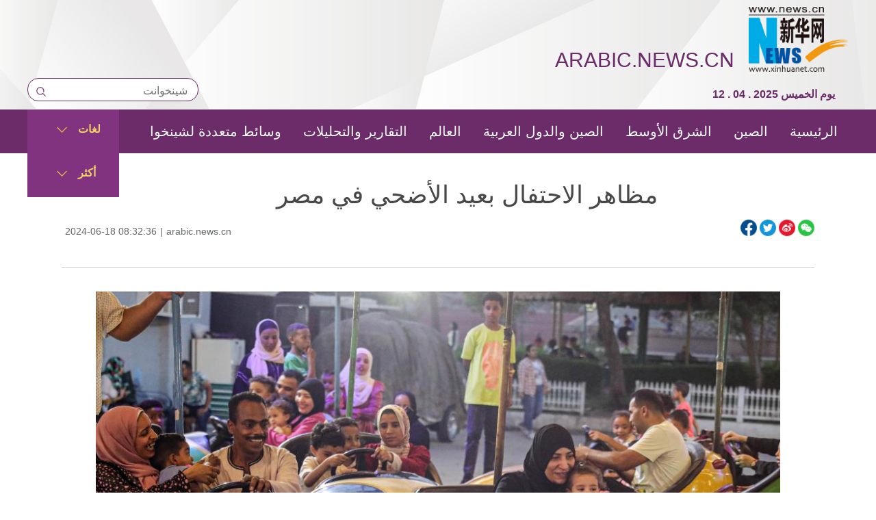

--- FILE ---
content_type: text/html; charset=utf-8
request_url: https://arabic.news.cn/20240618/8a00be2e37864cc4b26d5b3047993c04/c.html
body_size: 3439
content:
<!DOCTYPE html><html><head><meta name="source" content="新华网"> <meta name="publishdate" content="2024-06-18"> <meta name="contentid" content="202406188a00be2e37864cc4b26d5b3047993c04"> <meta name="subject" content=""> <meta name="catalogs" content="01002007079"> <meta name="author" content="145"> <meta name="publishedtype" content="1"> <meta name="filetype" content="0"> <meta name="pagetype" content="1"> <meta name="templateId" content="7c958689a7f14d05908a82bf34d52b56"> <meta charset="utf-8"> <meta http-equiv="X-UA-Compatible" content="IE=edge,chrome=1"> <meta name="renderer" content="webkit"> <meta content="width=device-width, initial-scale=1.0, minimum-scale=1.0, maximum-scale=1.0,user-scalable=no" name="viewport"> <meta name="renderer" content="webkit"> <meta content="telephone=no" name="format-detection"> <meta content="email=no" name="format-detection"> <meta name="msapplication-tap-highlight" content="no"> <div data="datasource:202406188a00be2e37864cc4b26d5b3047993c04" datatype="content"><meta name="keywords" content="ie"></div> <div><meta name="description" content="مظاهر الاحتفال بعيد الأضحي في مصر-"></div> <div><meta property="og:url"></div> <div><meta property="og:title" content="مظاهر الاحتفال بعيد الأضحي في مصر"></div> <div><meta property="og:description" content=""></div> <title>
            مظاهر الاحتفال بعيد الأضحي في مصر
        </title> <link rel="stylesheet" href="https://imgs.news.cn/global/public/css/common_nofont.css"> <link rel="stylesheet" href="https://imgs.news.cn/global/lib/swiper/swiper2.7.6/idangerous.swiper.css"> <link rel="stylesheet" type="text/css" href="https://arabic.news.cn/sj20210414/css/navfooter.css"> <link rel="stylesheet" type="text/css" href="https://arabic.news.cn/2018new/css/navmobile.css" media="screen and (min-width:0px) and (max-width: 767px)"> <link rel="stylesheet" href="https://arabic.news.cn/ej20210416/css/xl.css"> <script src="https://imgs.news.cn/global/lib/jq/jquery1.12.4/jquery1.12.4.min.js"></script> <script src="https://res.wx.qq.com/open/js/jweixin-1.6.0.js"></script> <script src="https://lib.news.cn/common/shareHttps.js"></script> <style>
        .mor-mk {
            width: 100%;
        }

        .mor-kw .bdsharebuttonbox {
            float: right;
        }

        .imglist ul li h4 a {
            font-size: 15px;
            line-height: 34px;
        }
    </style></head> <body><script src="https://arabic.news.cn/sj20210414/js/nav_top.js"></script> <div class="main clearfix"><h1 class="Btitle" data="datasource:202406188a00be2e37864cc4b26d5b3047993c04" datatype="content">مظاهر الاحتفال بعيد الأضحي في مصر</h1> <div class="wzzy" data="datasource:202406188a00be2e37864cc4b26d5b3047993c04" datatype="content"><div class="more-con"><div data="datasource:202406188a00be2e37864cc4b26d5b3047993c04" datatype="content" filterlabel="false"><div class="bshare-custom icon-medium"><div class="bsPromo bsPromo2"></div> <a title="分享到Facebook" href="javascript:void(0);" target="_blank" class="bshare-facebook"></a> <a title="分享到Twitter" href="javascript:void(0);" target="_blank" class="bshare-twitter"></a> <a title="分享到新浪微博" target="_blank" class="bshare-sinaminiblog"></a> <a title="分享到微信" class="bshare-weixin"><div class="fxd-wx-ewm"><img src="zxcode_202406188a00be2e37864cc4b26d5b3047993c04.jpg"></div></a></div></div></div> <i class="time">2024-06-18 08:32:36</i>|<i class="source">arabic.news.cn</i></div> <div class="clearfix"></div> <div id="detail" class="cont" data="datasource:202406188a00be2e37864cc4b26d5b3047993c04" datatype="content"><div id="detailContent"><p><img src="202406188a00be2e37864cc4b26d5b3047993c04_2024061860e23dde4c0a4091b20bae6ed858f6df.jpg" data-material-id="202406183057664" data-name="2024061860e23dde4c0a4091b20bae6ed858f6df.jpg"></p><p>القاهرة 17 يونيو 2024 (شينخوا) في الصورة الملتقطة يوم 17 يونيو 2024، أناس يستمتعون بوقتهم في متنزة ترفيهي خلال عطلة عيد الأضحي في العاصمة المصرية القاهرة.</p><p><img src="202406188a00be2e37864cc4b26d5b3047993c04_20240618632adfed829943098ebf5049140497c6.jpg" data-material-id="202406182681926" data-name="20240618632adfed829943098ebf5049140497c6.jpg"></p><p>القاهرة 17 يونيو 2024 (شينخوا) في الصورة الملتقطة يوم 17 يونيو 2024، أناس يستمتعون بوقتهم في متنزة ترفيهي خلال عطلة عيد الأضحي في العاصمة المصرية القاهرة.</p></div></div></div> <div class="otherbox"><div class="xggj"></div> <div class="jiuwrong domPC"><div class="jc-img"><img src="https://arabic.news.cn/2022/index/images/jc-logo.png" width="103" height="26"></div> <div class="jwron-text" style="display: none;"><div class="jc-close"><img src="https://arabic.news.cn/2022/index/images/jc-close.png" width="10" height="10"></div> <div class="clearfix"></div> <div class="jc-txt"><p>إذا أردت ان تتصل بنا لتقديم اقتراح أو تصحيح خطأ، ارسل</p> <p>البريد الإلكتروني إلي:
                        xinhuanet_arabic@news.cn
                    </p></div></div></div> <div class="clearfix"></div> <div class="imglist"><h3><span>الصور</span></h3> <ul data="datasource:339c0bbb9b8648d8b9a365e225495b30" datatype="ds" preview="ds_"><li><a href="../../20240616/aa4c1f64bcfb4dc9aa1a4fc7535b0bf0/c.html" target="_blank"><img src="../../20240616/aa4c1f64bcfb4dc9aa1a4fc7535b0bf0/20240616aa4c1f64bcfb4dc9aa1a4fc7535b0bf0_202406166f4257758d0341ed9dbe0a62b7f5c2ff.jpg"></a> <h4><a href="../../20240616/aa4c1f64bcfb4dc9aa1a4fc7535b0bf0/c.html" target="_blank">مناظر للحقول المدرجة في يوننان بجنوب غربي الصين</a></h4></li><li><a href="../../20240616/be4dd96984724d7fafe9f09e4132185e/c.html" target="_blank"><img src="../../20240616/be4dd96984724d7fafe9f09e4132185e/20240616be4dd96984724d7fafe9f09e4132185e_202406161cb63f7996214107abcd2f698456f425.jpg"></a> <h4><a href="../../20240616/be4dd96984724d7fafe9f09e4132185e/c.html" target="_blank"> حماية الموارد المائية في المناطق الوسطى من الصين</a></h4></li><li><a href="../../20240616/a9c81fa40d0340719f984f1b451c35a5/c.html" target="_blank"><img src="../../20240616/a9c81fa40d0340719f984f1b451c35a5/20240616a9c81fa40d0340719f984f1b451c35a5_20240616cdd5d16418d34a6681f0ec524fc1034f.jpg"></a> <h4><a href="../../20240616/a9c81fa40d0340719f984f1b451c35a5/c.html" target="_blank"> استعدادات عيد الأضحى في لبنان</a></h4></li><li><a href="../../20240614/4234ce9cd77f4438ac71503dfe65dd6e/c.html" target="_blank"><img src="../../20240614/4234ce9cd77f4438ac71503dfe65dd6e/202406144234ce9cd77f4438ac71503dfe65dd6e_202406149ab5d7bed9734f6cb16660a0a3315df7.jpg"></a> <h4><a href="../../20240614/4234ce9cd77f4438ac71503dfe65dd6e/c.html" target="_blank">مشاهد من الاستعداد لعيد الأضحى في مصر </a></h4></li><li><a href="../../20240614/438bb6751fea44ff9dcef4c46a451bec/c.html" target="_blank"><img src="../../20240614/438bb6751fea44ff9dcef4c46a451bec/20240614438bb6751fea44ff9dcef4c46a451bec_2024061495dcb4c88ef9404a9196c854d28fd5fe.jpg"></a> <h4><a href="../../20240614/438bb6751fea44ff9dcef4c46a451bec/c.html" target="_blank">ضربات لبنانية على هضبة الجولان المحتلة </a></h4></li><li><a href="../../20240613/7aafaa982385492396bc87179403115d/c.html" target="_blank"><img src="../../20240613/7aafaa982385492396bc87179403115d/6e9888aee122406da263d3594b8b87e3.jpg"></a> <h4><a href="../../20240613/7aafaa982385492396bc87179403115d/c.html" target="_blank">مناظر جوية خلابة لبحيرة تايبينغ في جنوب غربي الصين</a></h4></li><li><a href="../../20240613/7d162066183a4d01a33f321ab3a3a9f4/c.html" target="_blank"><img src="../../20240613/7d162066183a4d01a33f321ab3a3a9f4/6c815a4aab544560ab80cd30082fa749.jpg"></a> <h4><a href="../../20240613/7d162066183a4d01a33f321ab3a3a9f4/c.html" target="_blank">سوق الماشية في الجزائر</a></h4></li><li><a href="../../20240613/2aa9b6424400489a8c89b31dd36f618f/c.html" target="_blank"><img src="../../20240613/2aa9b6424400489a8c89b31dd36f618f/202406132aa9b6424400489a8c89b31dd36f618f_20240613549e5320a16a4cfa827f403c164a0550.jpg"></a> <h4><a href="../../20240613/2aa9b6424400489a8c89b31dd36f618f/c.html" target="_blank">الحياة اليومية في فصل الصيف في دمشق </a></h4></li></ul></div> <div class="clearfix"></div></div> <div data="datasource:202406188a00be2e37864cc4b26d5b3047993c04" datatype="content"><div id="wxpic" style="display:none;"><img src=""></div> <div id="wxtitle" style="display:none;">
                مظاهر الاحتفال بعيد الأضحي في مصر
            </div></div> <script>
        //微信分享图功能
        var wxfxPic = $.trim($("#wxpic").find("img").attr("src"));
        var wxfxTit = $.trim($(".Btitle").html());
        var detaiWxPic = $("#wxsharepic").attr("src");
        if (wxfxPic == "") {
            wxfxPic = 'https://lib.news.cn/common/sharelogo.jpg';
        } else {
            wxfxPic = window.location.href.replace("c.html", wxfxPic)
        }
        // console.log("wxfxPic",wxfxPic);

        wxConfig({
            title: wxfxTit,
            desc: '',
            link: window.location.href,
            imgUrl: wxfxPic
        });
    </script> <script src="https://arabic.news.cn/2018new/js/footer.js"></script> <script src="https://arabic.news.cn/sj20210414/js/search.js"></script> <script src="https://imgs.news.cn/2021detail/js/cb-video.js"></script> <script src="https://russian.news.cn/js/2022/pager.js"></script> <script type="text/javascript" src="https://arabic.news.cn/2022/index/js/juwrong.js"></script> <script>
        $(function () {
            var $vbox = $(".Videobox");
            var $vf = $(".topVideo");
            var $vfif = $vf.find('iframe')
            if ($vfif.length && $.trim($vfif.attr("src")) && $vfif.attr("src").match("vod")) {
                $vbox.css({ "width": "900px", "height": "506px", "display": "block", "margin": "0 auto" });
                //			$vf.css({"width":"650px","height":"488px","display":"block","margin":"0 auto"});
                $vfif.css({ "width": "900px", "height": "506px", "display": "block", "margin": "0 auto" });
            } else {
                $vf.hide();
            }
        })
        /* 分页调用 */
        parsePagingFun({
            preText: '<', //上一页
            nextText: '>', //下一页
            id: 'detailContent', //正文分页id
            num: 8 //显示页码数个数
        })
    </script> <script>
        $(function () {
            /* 分享 */
            var aFacebook = $(".bshare-facebook");
            var aTwitter = $(".bshare-twitter");
            var aWeibo = $(".bshare-sinaminiblog");
            var pageTitle = encodeURI($(".main .Btitle").html());
            var pageSrc = encodeURI(window.location.href);
            var shareTwitter = "https://twitter.com/intent/tweet?text=" + pageTitle + "&url=" + pageSrc;
            var shareFacebook = "https://www.facebook.com/sharer/sharer.php?u=" + pageSrc;
            var shareWeibo = "https://service.weibo.com/share/share.php?title=" + pageTitle + "&url=" + pageSrc;
            aFacebook.attr("href", shareFacebook);
            aTwitter.attr("href", shareTwitter);
            aWeibo.attr("href", shareWeibo);
        })
    </script><script src="//imgs.news.cn/webdig/xinhua_webdig.js" language="javascript" type="text/javascript" async></script></body></html>

--- FILE ---
content_type: text/css
request_url: https://arabic.news.cn/sj20210414/css/navfooter.css
body_size: 1531
content:
@charset "utf-8";
/* CSS Document */
/* Reset */
html, body, div, img, p, hr, pre, h1, h2, h3, h4, h5, h6, table, tr, td, th, tfoot, tbody, thead, form, fieldset, input, textarea, select, label, ul, ol, dl, li, dt, dd { margin: 0; padding: 0; border: 0; outline: none; list-style: none; font-weight: normal; }
body, html { height: 100%; width: 100%; font-size: 14px; line-height: 24px; font-family: Arial, sans-serif; }
body { color: #484848; position: relative; }
li { list-style-type: none; }
h3, h2 { text-align: right; direction: rtl; }
p { text-align: right; direction: rtl; }
a { text-decoration: none; outline: none; color: #484848; text-align: right; direction: rtl; }
a:hover { text-decoration: none; }
table { border-collapse: collapse; border-spacing: 0; margin: 0 auto; clear: both; }
img { border: 0; display: block; }
em { font-style: normal; }
hr { height: 0; clear: both; }
.none { display: none; }
.clear { clear: both; }
.clearfix:after { content: "."; display: block; height: 0; clear: both; visibility: hidden; }
* html .clearfix { zoom: 1; } /* IE6 */
*:first-child+html .clearfix { zoom: 1; } /* IE7 */
.fl { float: left; }
.fr { float: right; }
.abc { text-align: right; direction: rtl; }
.domPC { display: block; }
.domMobile { display: none; }
/* ===============================================================
Content
================================================================*/
.info { width: 100%; min-width: 1200px; }
.info-a { background: #fff; margin-bottom: 0px; }
.info-b { background: #ececec; padding-bottom: 50px; }
/* 头部 */
.header { width: 100%; min-width: 1200px; height: 160px; background: url('http://arabic.news.cn/2020new/images/header_bg.jpg') no-repeat; background-position: center top; background-size: 100% 100%; overflow: hidden; }
.header img { display: block; border: none; }
.header .main { width: 1200px; height: 160px; margin: 0 auto; overflow: hidden; }
.header .main .left { float: left; width: 360px; }
.header .main .img-link { margin-top: 10px; width: 250px; height: 90px; overflow: hidden; }
.header .main .right { position: relative; float: right; height: 100%; }
.header .main .logo-box { margin-top: 10px; overflow: hidden; }
.header .main .logo-box h3 { float: left; margin-top: 60px; line-height: 35px; height: 35px; font-size: 30px; color: #6b2c69; margin-right: 21px; }
.header .main .img-box { float: right; width: 146px; height: 95px; }
.header .main .img-box img { width: 100%; height: 100%; }
.header .main .time { color: #6b2c69; font-weight: bold; font-size: 16px; position: absolute; right: 20px; bottom: 10px; }
/*搜索*/
.searchbox { width: 248px; height: 32px; border: 1px solid #6b2c69; border-radius: 16px; background: #fff; margin-top: 14px; }
.search_btn { width: 14px; height: 14px; float: left; margin: 9px 0 0 12px; }
.search_text { width: 200px; height: 32px; float: right; margin-right: 15px; border: 0px; overflow: hidden; }
.textsearch { width: 100%; height: 35px; line-height: 35px; text-align: right; direction: rtl; font-size: 16px; }
.video0225 { width: 858px; height: 484px; }
/* 导航 */
.fix-div { margin: 0 auto; position: fixed; width: 100%; top: 0; left: 0; right: 0; z-index: 99; }
.navigation { width: 100%; min-width: 1200px; height: 64px; background: #6b2c69; margin-bottom: 30px; }
.navigation .nav-box { width: 1200px; height: 64px; margin: 0 auto; }
.navigation .nav-box ul { list-style: none; width: 1200px; height: auto; margin: 0 auto; line-height: 64px; }
.navigation ul li { float: right; font-size: 20px; line-height: 64px; height: 64px; display: inline-block; color: #FFF; padding: 0 16px; }
.navigation ul li a { color: #FFF; display: block; line-height: 58px; height: 58px; margin-top: 3px; }
.navigation ul li a:hover { color: #f0d265; border-bottom: 3px solid #f0d265; }
.navigation .navmore { width: 135px; position: relative; padding: 0!important; float: left!important; }
.navigation .navmore span { float: left; width: auto; height: 64px; vertical-align: middle; padding: 0 8px; color: #f0d265; }
.navigation .navmore span:first-child { margin-left: 35px; }
.navigation .navmore span img { margin-top: 25px; }
.navigation .navmore a { display: block; padding: 0; font-weight: 700; text-decoration: none; color: #fff; zoom: 1; padding: 0px 13px 0 13px; font-size: 16px; }
.navigation .navmore a:hover, .bor a.hov { color: #f0d265; }
.navigation .navmore ul { display: none; position: absolute; width: 168px; height: 300px; left: 0; top: 64px; margin: 0; padding: 0; list-style: none; z-index: 100; }
.navigation .navmore ul li { width: 134px; height: 36px; line-height: 36px; float: left; border-top: 1px solid #fff; background: #846090; text-align: left; padding: 0; border-bottom: 0px; text-align: right; direction: rtl; }
.navigation .navmore:hover ul { display: block; }
.navigation .navmore ul li a:hover { background: #9b7ea4; }
.navigation .navmore ul li a { display: block; height: 36px; line-height: 36px; color: #fff; font-weight: normal; margin-top: 0; border-bottom: 0px!important; }
.navigation .navmore .clickbox { width: 134px; height: 64px; margin-top: 0; margin-left: 0px; padding: 0; background: #823380; }
.navigation .navmore .clickbox:hover { background: #994196; text-decoration: none; color: #f0d265; border-bottom: 0px; }
/*footer*/
.footer { width: 100%; height: 40px; line-height: 40px; font-size: 16px; text-align: center; min-width: 1070px; background: #424242; margin-top: 50px; }
.footer p { color: #fff; margin: 0 auto; text-align: center; direction: ltr; }
@media screen and (min-width:0px) and (max-width: 767px) { 
.header { min-width: auto; }
}

--- FILE ---
content_type: text/css
request_url: https://arabic.news.cn/ej20210416/css/xl.css
body_size: 2357
content:
@charset "utf-8";

/* CSS Document */
body,
html {
	height: 100%;
	width: 100%;
	font-size: 14px;
	line-height: 24px;
	font-family: Arial, sans-serif;
	background: #fff;
}

input {
	outline: none
}

.fl {
	float: left;
}

.fr {
	float: right;
}

a:hover {
	color: #00b1eb;
}

.domPC {
	display: block;
}

.domMobile {
	display: none;
}

.hide {
	display: none;
}

.con_box {
	width: 1000px;
	height: auto;
	overflow: hidden;
	margin: 0 auto;
}

.line_box {
	width: 100%;
	height: auto;
	overflow: hidden;
}

.abc {
	text-align: right;
	direction: rtl;
}

/*Explore*/
.main {
	width: 1100px;
	margin: 0 auto;
}

.main-left {
	width: 650px;
	float: left;
}

.wzzy {
	font-size: 14px;
	color: #636767;
	line-height: 34px;
	padding: 15px 0;
}

.wzzy i {
	padding: 0 5px;
	font-style: normal;
}

.Btitle {
	font-size: 36px;
	line-height: 42px;
	font-weight: normal;
	text-align: center;
	direction: rtl;
	margin-top: 40px;
}

.cont {
	border-top: 1px solid #ccc;
	padding: 20px 0 10px 0;
	margin-top: 20px;
	font-family: Arial, sans-serif;
}

.cont p {
	font-family: Arial, sans-serif;
	line-height: 26px;
	color: #404040;
	margin: 15px auto 0 auto;
	font-weight: normal;
	width: 1000px;
	text-align: right;
	direction: rtl;
	font-size: 20px;
}

.cont p a {
	font-family: Arial, sans-serif;
}

.cont img {
	max-width: 1000px;
	height: auto;
	display: block;
	margin: 8px auto;
}

.main-right {
	width: 320px;
	float: right;
}

.lmt {
	font-size: 24px;
	color: #05b3fc;
	padding: 10px 0;
	font-family: Arial, sans-serif;
}

.lmt a {
	color: #05b3fc;
	font-family: Arial, sans-serif;
}

.imgbox {
	margin-top: 30px;
}

.imgbox .lmt {
	background: #4abcf7;
	color: #fff;
	padding-left: 15px;
}

.imgbox .lmt a {
	color: #fff;
}

.imgbox ul {
	margin-top: 16px;
	overflow: hidden;
}

.imgbox li {
	width: 240px;
	float: left;
}

.imgbox li+li {
	margin-left: 13px;
}

.imgbox li p {
	font-size: 16px;
	padding-top: 10px;
	line-height: 18px;
	font-weight: normal;
	color: #484848;
}

.imgbox li p a {
	color: #484848;
}

.imgbox li img {
	width: 240px;
	height: 137px;
	display: block;
}

.dask {
	position: relative;
}

.dask .picleft {
	position: absolute;
	left: -85px;
	top: 40%;
	width: 85px;
	height: 85px;
	background: url(http://www.xinhuanet.com/xilan/img0618/picArrow.png) -85px 0 no-repeat;
	display: none;
}

.dask .picright {
	position: absolute;
	right: -85px;
	top: 40%;
	width: 85px;
	height: 85px;
	background: url(http://www.xinhuanet.com/xilan/img0618/picArrow.png) 0 0 no-repeat;
	display: none;
}

.textbox li {
	padding: 5px 0 10px;
	overflow: hidden;
	color: #484848;
	font-family: Arial, sans-serif;
}

.textbox li a {
	color: #484848;
	font-family: Arial, sans-serif;
}

.textbox li i {
	font-style: normal;
	color: #05b3fc;
	font-family: Arial, sans-serif;
	padding-right: 5px;
}

.topVideo {
	position: relative;
}

.topVideo-fixed {
	position: fixed;
	bottom: 50%;
	right: 50%;
	width: 320px !important;
	height: 200px !important;
	/* height: 201px; */
	margin-right: -510px !important;
	z-index: 99;
	background: #333333;
	padding: 5px;
	margin-bottom: -406px;
}

.topVideo-fixed iframe {
	width: 320px !important;
	height: 200px !important;
	margin: 0px !important;
	z-index: 9;
	position: absolute;
}

.topVideo-tit {
	display: none;
}

.topVideo-fixed .topVideo-tit {
	width: 312px;
	height: 32px;
	padding-left: 18px;
	background: #333;
	cursor: pointer;
	display: block;
	line-height: 34px;
	color: #fff;
	font-size: 14px;
	position: absolute;
	left: 0;
	top: 0px;
	z-index: 8;
}

.topVideo-tit-cont {
	display: inline-block;
	float: left;
	width: 220px;
	height: 32px;
	white-space: nowrap;
	overflow: hidden;
	text-overflow: ellipsis;
}

.topVideo-closeBtn {
	display: inline-block;
	float: right;
	padding-right: 11px;
	cursor: pointer;
	color: #b2b2b2;
}

.backtotop {
	display: none;
	position: fixed;
	right: 50%;
	bottom: 50%;
	z-index: 10;
	width: 50px;
	height: 40px;
	border: 1px solid #c5c5c5;
	-webkit-border-radius: 3px;
	-moz-border-radius: 3px;
	border-radius: 3px;
	background-color: #f6f6f6;
	overflow: hidden;
	cursor: pointer;
	margin-right: -564px !important;
	margin-bottom: -407px;
}

.backtotop:after {
	content: "";
	display: block;
	width: 0;
	margin: 8px auto 0;
	border-left: 6px solid #f6f6f6;
	border-right: 6px solid #f6f6f6;
	border-top: 8px solid #f6f6f6;
	border-bottom: 8px solid #007bff;
}

#div_currpage {
	margin-top: 20px;
	direction: rtl;
}

#div_currpage span {
	display: inline-block;
	width: 26px;
	height: 26px;
	font-size: 12px;
	font-weight: 600;
	color: #FFF;
	text-align: center;
	line-height: 26px;
	background-color: #348CEC;
}

#div_currpage a {
	display: inline-block;
	padding: 0 10px;
	height: 26px;
	font-size: 12px;
	color: #818181;
	text-align: center;
	line-height: 26px;
	background-color: #F1F3F5;
	transition: all .4s;
	-moz-transition: all .4s;
	/* Firefox 4 */
	-webkit-transition: all .4s;
	/* Safari Ã¥â€™Å’ Chrome */
	-o-transition: all .4s;
	/* Opera */
}

#div_currpage a:hover {
	color: #FFF;
	background-color: #348CEC;
}

.bdshare-button-style1-24 {
	width: 160px;
	float: right;
}

.xhapp {
	width: 145px;
	float: right;
}

.jiuwrong {
	float: left;
	width: 103px;
	height: 26px;
	position: relative;
	margin: 15px 0 15px 30px;
}

.jwron-text {
	width: 300px;
	height: 101px;
	position: absolute;
	top: 27px;
	left: 0;
	display: none;
	background: url(http://www.newsimg.cn/french/wrong20170426/img/fc-text.png) no-repeat;
	background-size: 100% 100%;
}

.jc-img {
	cursor: pointer;
}

.jc-close {
	float: right;
	width: 10px;
	height: 10px;
	cursor: pointer;
	margin: 10px;
}

.jc-txt p {
	font-size: 14px;
	color: #333;
	padding: 0 10px 0 10px;
	line-height: 32px;
	margin: 0;
	white-space: nowrap;
}

.jc-txt p a {
	color: #333;
	text-decoration: none;
}

.otherbox {
	width: 1100px;
	margin: 0 auto;
}

.xggj {
	width: 100%;
}

.xggj h3 {
	text-align: right;
	direction: rtl;
	line-height: 30px;
	font-size: 30px;
	color: #8434a2;
}

.xggj ul li {
	line-height: 40px;
	font-size: 24px;
	text-align: right;
	direction: rtl;
}

.imglist h3 {
	text-align: right;
	direction: rtl;
	line-height: 30px;
	font-size: 30px;
	color: #8434a2;
	background: url(http://arabic.news.cn/2018new/images/xlline.png) right repeat-x;
}

.imglist h3 span {
	display: inline-block;
	width: 90px;
	background: #fff;
}

.imglist ul {
	width: 100%;
}

.imglist ul li {
	width: 265px;
	height: auto;
	float: right;
	margin: 8px 5px;
}

.imglist ul li img {
	width: 265px;
	height: 149px;
}

.imglist ul li h4 {
	width: 265px;
	height: 80px;
	background: #683067;
	text-align: right;
	direction: rtl;
	color: #fff;
}

.imglist ul li h4 a {
	color: #fff;
	display: block;
	width: 90%;
	margin: 0 auto;
	line-height: 38px;
	font-size: 20px;
	font-weight: normal;
}

.pageVideo {
	display: block;
	margin: 0 auto;
}

.mor-mk {
	width: 100%;
}

.mor-kw .bdsharebuttonbox {
	float: right;
}

.bshare-custom {
	float: right;
}

.bshare-custom.icon-medium .bshare-facebook {
	width: 24px;
	height: 24px;
	background: url(https://arabic.news.cn/ej20241211/images/facebook.png) no-repeat;
	*display: inline;
	display: inline-block;
	background-size: cover;
}

.bshare-custom.icon-medium .bshare-twitter {
	width: 24px;
	height: 24px;
	background: url(https://arabic.news.cn/ej20241211/images/twitter.png) no-repeat;
	*display: inline;
	display: inline-block;
	background-size: cover;
}

.bshare-custom.icon-medium .bshare-sinaminiblog {
	width: 24px;
	height: 24px;
	background: url(https://arabic.news.cn/ej20241211/images/weibo.png) no-repeat;
	*display: inline;
	display: inline-block;
	background-size: cover;
}

.bshare-custom.icon-medium .bshare-weixin {
	width: 24px;
	height: 24px;
	background: url(https://arabic.news.cn/ej20241211/images/wx.png) no-repeat;
	*display: inline;
	display: inline-block;
	background-size: cover;
}

.bshare-weixin {
	position: relative;
}

.bshare-weixin:hover .fxd-wx-ewm {
	display: block;
}

.fxd-wx-ewm {
	display: none;
	position: absolute;
	left: -70px;
	top: 37px;
	z-index: 10;
}

.fxd-wx-ewm img {
	width: 150px;
	height: 150px;
}

/*END*/
@media screen and (max-width: 1024px) {
	.domPC {
		display: none;
	}

	.domMobile {
		display: block;
	}

	.cont {
		width: 100%;
		height: auto;
		position: relative;
	}

	.cont p {
		width: 100%;
		font-size: 18px;
	}

	.menubox {
		width: 100%;
		height: auto;
		position: absolute;
		left: 0;
		top: 8%;
		z-index: 50;
		background: #fff;
	}

	.list01 {
		width: 45%;
		height: auto;
		margin: 0.75rem 0 0.75rem 0;
	}

	.list01 li {
		font-size: 1.2rem;
		color: #00b7ee;
		margin-bottom: 0.25rem;
	}

	.list01 li a {
		color: #00b7ee;
	}

	.m-left {
		margin-left: 2%;
	}

	.m-right {
		margin-right: 2%;
	}

	.list01 .black {
		color: #000;
	}

	.list01 .red {
		color: #ee0016;
	}

	.list01 .red a {
		color: #ee0016;
	}

	.Btitle {
		font-size: 26px;
		line-height: 32px;
		margin-top: 20px;
	}

	/* END */
	.main {
		width: 96%;
		margin: 0 auto;
	}

	.main-left {
		width: 96%;
		margin: 0 auto;
		float: none;
	}

	.cont img {
		width: 100% !important;
		height: auto !important;
	}

	.backtotop {
		right: 10px;
		bottom: 60px;
		margin-right: 0 !important;
		margin-bottom: 0;
	}

	#div_currpage {
		margin-top: 20px;
		direction: rtl;
	}

	.otherbox {
		width: 96%;
		margin: 0 auto;
	}

	.xggj {
		width: 100%;
	}

	.xggj h3 {
		text-align: right;
		direction: rtl;
		line-height: 30px;
		font-size: 30px;
		color: #8434a2;
	}

	.xggj ul li {
		line-height: 40px;
		font-size: 24px;
		text-align: right;
		direction: rtl;
	}

	.imglist {
		display: none;
	}

	.imglist h3 {
		text-align: right;
		direction: rtl;
		line-height: 30px;
		font-size: 30px;
		color: #8434a2;
	}

	.imglist h3 span {
		display: inline-block;
		width: 90px;
		background: #fff;
	}

	.imglist ul {
		width: 100%;
	}

	.imglist ul li {
		width: 100%;
		height: auto;
		float: right;
		margin: 8px auto;
	}

	.imglist ul li img {
		width: 100%;
		height: auto;
	}

	.imglist ul li h4 {
		width: 100%;
		height: 80px;
		background: #683067;
		text-align: right;
		direction: rtl;
		color: #fff;
		overflow: hidden;
	}

	.imglist ul li h4 a {
		color: #fff;
		display: block;
		width: 90%;
		margin: 0 auto;
		line-height: 38px;
		font-size: 20px;
		font-weight: normal;
	}

	.footer p {
		padding: 0;
	}

	.video-frame {
		width: 100%;
		height: 260px;
	}

	.pageVideo {
		width: 100%;
		height: 260px;
		display:none;
	}
	.bshare-weixin{ display:none!important;}
}

--- FILE ---
content_type: text/css
request_url: https://arabic.news.cn/2018new/css/navmobile.css
body_size: 1601
content:
/**
 * Copyright (c) 2000 - 2017 XINHUANET.com All Rights Reserved.
 * hk20 v0.5.43
 * @time 2017-06-22 15:27:18
 */
body {
	font-family: Arial, sans-serif;
	font-weight: 400
}
.windows body {
	font-family: Arial;
	font-weight: 400
}
@-webkit-keyframes swiper-preloader-spin {
100% {
-webkit-transform:rotate(360deg)
}
}
@keyframes swiper-preloader-spin {
100% {
-webkit-transform:rotate(360deg);
transform:rotate(360deg)
}
}
body,
h1,
h2,
h3,
h4,
h5,
h6,
html,
li,
p,
ul {
	margin: 0;
	padding: 0
}
body,
html {
	height: 100%;
	background: #f7f7f7;
	font-family: Arial, sans-serif;
}
body {
	font-size: 62.5%;/**/
	color: #000
}
li {
	list-style-type: none
}
a {
	text-decoration: none;
	outline: 0;
	color: #4c4c4c;
	text-align: inherit;
	direction: rtl;
}
img {
	border: 0
}
.domPC{ display:none;}
.domMobile{ display:block;}
.clearfix:after,
.list li:after {
	content: '';
	overflow: hidden;
	width: 100%;
	height: 0;
	font-size: 0;
	margin: 0;
	padding: 0;
	display: block;
	clear: both
}
.left {
	float: left
}
.right {
	float: right
}
.part {
	width: 100%;
	margin: 0 auto
}
.part-banner {
	width: 100%;
	margin: 0 auto 6px
}
.pic-in:after,
.pic-list-in:after,
.pic-list:after,
.pic:after {
	content: '';
	clear: both;
	display: inline-block;
	overflow: hidden;
	height: 0;
	width: 100%
}
.default-no-data {
	font-size: 1em;
	text-align: center;
	line-height: 24px
}
.header {
	width: 100%;
	height: 60px;
	background: #fff;
	font-size: 1rem;
	color: #6b2c69;
	overflow: hidden;
	position: relative;
	margin-bottom: 0;
}
.header h1,
.header h1 a {
	font-size: 1.4rem;
	line-height: 60px;
	width: 96%;
	text-align: center;
	color: #6b2c69;
}
.header h1 {
	position: absolute;
	z-index: 8;
}
.header-logo {
	position: absolute;
	top: 0;
	left: 0;
	z-index: 2
}
.header-banner {
	position: relative;
	z-index: 1
}
.menutop {
	display: block;
	width: 100%;
	height: 60px;
	background: #fff;
	position: absolute;
	z-index: 8;
	overflow: hidden;
}
.menu {
	top: 10px;
	right: auto;
	left: 10px;
	display: block;
	width: 40px;
	height: 40px;
	position: absolute;
	z-index: 8;
	overflow: hidden;
	border-radius: 4px;
}
.xinhua {
	top: 14px;
	right: 5px;
	display: block;
	width: 50px;
	height: 36px;
	position: absolute;
	z-index: 8;
	overflow: hidden;
	border-radius: 4px;
}
.xinhua img {
	width: 100%;
	height: auto;
}
.menu-icon,
.menu-icon2,
.menu-icon2:after,
.menu-icon2:before,
.menu-icon:after,
.menu-icon:before {
	display: block;
	height: 3px;
	background-color: #6b2c69;
	position: absolute;
	-webkit-transition: all 1s;
	transition: all 1s
}
.menu-icon,
.menu-icon:after,
.menu-icon:before {
	width: 20px
}
.menu-icon2,
.menu-icon2:after,
.menu-icon2:before {
	width: 3px
}
.menu-icon,
.menu-icon2 {
	pointer-events: none;
	top: 18px;
	-webkit-transform: translateX(0);
	transform: translateX(0)
}
.menu-icon {
	left: 13px;
}
.menu-icon2 {
	left: 8px;
}
.menu-icon2:before,
.menu-icon:before {
	content: "";
	top: -6px;
	left: 0;
}
.menu-icon2:after,
.menu-icon:after {
	content: "";
	top: 6px;
	left: 0;
}
.menu-list {
	background-color: #fff;
	color: #555;
	line-height: 40px;
	position: fixed;
	width: 100%;
	height: 100%;
	padding: 0;
	z-index: 6;
	font-size: 1em;
	top: 0;
	-webkit-transform: translateX(100%);
	transform: translateX(100%);
	-webkit-box-sizing: border-box;
	box-sizing: border-box;
	-webkit-transition: -webkit-transform .3s ease-out;
	transition: -webkit-transform .3s ease-out;
	transition: transform .3s ease-out;
	transition: transform .3s ease-out, -webkit-transform .3s ease-out
}
.menu-list ul {
	width: 40%;
	margin: 68px 2%;
}
.menu-list ul {
	padding: 0;
	list-style: none;
	text-align: right;
	direction: rtl;
	font-size: 1.1rem;
	line-height: 2rem;
	font-weight: bold;
}
.menu-list ul li {
	width: 100%;
	font-size:16px;
	line-height:32px;
}
.menu-list a {
	outline: 0;
	color: #4c4c4c;
	font-weight: bold;
	text-decoration: none
}
.menu-text {
	color: #ccc;
	margin-bottom: 20px;
	display: -webkit-box;
	display: -ms-flexbox;
	display: flex;
	-webkit-box-pack: center;
	-ms-flex-pack: center;
	justify-content: center;
	font-weight: 100
}
.menu-text li a {
	display: block;
	font-weight: bold;
	margin-bottom: 10px;
	color: #222;
	text-decoration: none;
}
.menu-btn {
	color: #555;
	margin-right: 1em;
	margin-left: 1em
}
.menu-list ul.lang {
	width: 46%;
}
.lang,
.lang li {
	text-align: center;
	color: #898989;
}
.lang,
.lang li a {
	color: #898989;
}
.menu-list ul li.backpc {
	width: 140px;
	padding-top: 0px;
	line-height: 23px;
	margin: 0 auto;
	position:relative;
}
.menu-list ul li.backpc a {
	color: #6b2c69;
}
.backpc img {
	width: 24px;
	height: auto;
	float: none;
	position:absolute;
	top:0;
	left:50%;
	margin-left:-12px;
}
.backpc span {
	float: left;
	font-size: 16px;
	display: block;
    top: 30px;
    position: absolute;
    width: 100%;
    text-align: center;
}

@media screen and (max-width:320px) {
.menu {
	top: 10px;
	right: 5px
}
.xinhua {
	top: 16px;
	right: 5px;
	display: block;
	width: 46px;
	height: 32px;
}
}
.menu-list li a:active {
}
.open-menu {
	position: fixed;
	overflow: hidden;
	width: 100%;
	height: 100%
}
.open-menu .menu-icon,
.open-menu .menu-icon2,
.open-menu .menu-icon2:after,
.open-menu .menu-icon2:before,
.open-menu .menu-icon:after,
.open-menu .menu-icon:before {
	background-color: #6b2c69
}
.open-menu .menu-icon2 {
	-webkit-transform: translateX(45px);
	transform: translateX(45px)
}
.open-menu .menu-icon,
.open-menu .menu-icon:after,
.open-menu .menu-icon:before {
	width: 25px
}
.open-menu .menu-icon {
	-webkit-transform: translateX(90px);
	transform: translateX(90px)
}
.open-menu .menu-icon:after,
.open-menu .menu-icon:before {
	top: 50%;
	left: -95px;
	margin-top: -1px
}
.open-menu .menu-icon:before {
	-webkit-transform: rotate(-315deg);
	transform: rotate(-315deg)
}
.open-menu .menu-icon:after {
	-webkit-transform: rotate(315deg);
	transform: rotate(315deg)
}
.open-menu .menu-list {
	-webkit-transform: translateX(0);
	transform: translateX(0);
	overflow: scroll!important
}
/*--------------内容----------------*/
/*footer*/
.footer {
	display: block;
	width: 100%;
	height:auto;
	background-color: #f7f7f7;
	text-align: center;
	font-size: 0.9rem;
	line-height: 1.6rem;
	padding: 10px 0;
	margin-top:10px;
	min-width:0;
}
.footer,
.footer a {
	color: #333
}
.footer p {
	width:94%;
	margin:0 auto;
	color:#333;
	padding:10px 0;
	font-size:14px;
	text-align: center;
}


--- FILE ---
content_type: text/plain;charset=UTF-8
request_url: https://api.home.news.cn/wx/jsapi.do?callback=jQuery112407343390187353878_1764833775674&mpId=390&url=https%3A%2F%2Farabic.news.cn%2F20240618%2F8a00be2e37864cc4b26d5b3047993c04%2Fc.html&_=1764833775675
body_size: 327
content:
jQuery112407343390187353878_1764833775674({"code":200,"description":"操作成功","content":{"signature":"4bcc3f39d00ba771035eb47b3d7a9c2d11321205","appId":"wxbb5196cf19a1a1af","nonceStr":"cfb5067897cc453e9e8c07619b6a0a66","url":"https://arabicnewscn/20240618/8a00be2e37864cc4b26d5b3047993c04/chtml","timestamp":1764833779}});

--- FILE ---
content_type: application/javascript; charset=utf-8
request_url: https://russian.news.cn/js/2022/pager.js
body_size: 2124
content:
function parsePagingFun(data) {
    
    var domId = data.id || 'content'
    var preText = data.preText || '上一页'
    var nextText = data.nextText || '下一页'

    var q = window.location.search.substr(1).split('&');
    var params = {};
    for (var i = 0; i < q.length; i++) {
        var val = q[i];
        var e = val.split('=');
        params[e[0]] = e[1];
    }
    var pageNum = parseInt(params['page'] || 1); // 当前页

    var contentElem = document.getElementById(domId);
    
    // 样式
    var aStyle = {
        'display': 'inline-block',
        'padding': '0 10px',
        'height': '26px',
        'fontSize': '16px',
        'color': '#818181',
        'textAlign': 'center',
        'lineHeight': '26px',
        'backgroundColor': '#F1F3F5',
        'textDecoration': 'none',
        'margin': '0 3px',
        'cursor': 'pointer',
		'border': '1px solid rgb(225, 223, 223)',
		'font-family':'"PingFang SC", "Lantinghei SC", "Helvetica Neue", Helvetica, Arial, "Microsoft YaHei", 微软雅黑, STHeitiSC-Light, simsun, 宋体, "WenQuanYi Zen Hei", "WenQuanYi Micro Hei", sans-serif;',
    }

    var spanStyle = {
        'display': 'inline-block',
        'width': '26px',
        'height': '26px',
        'fontSize': '16px',
        'fontWeight': '600',
        'color': '#FFF',
        'textAlign': 'center',
        'lineHeight': '26px',
        'backgroundColor': '#348CEC',
		'border': '1px solid #348CEC',
        'margin': '0 3px',
		'font-family':'"PingFang SC", "Lantinghei SC", "Helvetica Neue", Helvetica, Arial, "Microsoft YaHei", 微软雅黑, STHeitiSC-Light, simsun, 宋体, "WenQuanYi Zen Hei", "WenQuanYi Micro Hei", sans-serif;',
    }
    
    var num = data.num || 10 // 固定分页 每次显示


    var html = contentElem.innerHTML
    // 兼容导入数据
    var imgReg = /<img.*?id="xinhuabreak".*?\/?>/gi;

    var pages = html.split(imgReg);
    if (pages.length == 1) {
        pages = html.split('<b style="display: none;">pagebreak</b>')
    }
    var pagesLen = pages.length
    var curIndex = 0 // 分组 当前显示分页组
    
    if (pagesLen > 1) {
        if (pageNum < 1) {
            pageNum = 1;
        }
        if (pageNum > pagesLen) {
            pageNum = pagesLen;
        }

        // 当前页码数量 10页 为一页
        var arr = []
        for (var index = 1; index <= pagesLen; index++) {
            arr.push(index)
        }
        var result = []; // 对分页进行拆分接收
        for (var i = 0; i < pagesLen; i += num) {
            result.push(arr.slice(i, i + num)) // 每10项分成一组        
        }

        var renderArr = []
        for (var inde = 0; inde <= result.length-1; inde++) {
            
            if (result[inde].indexOf(pageNum) != -1) {
                renderArr = result[inde]
                curIndex = inde
                // throw new Error('结束循环')
            }
        }


        contentElem.innerHTML = pages[pageNum - 1];
        //翻页控件
        var pager = document.createElement('center');
        pager.className = 'xinhuaPager';
        var left = document.createElement('a');
        left.className = 'xinhuaLeftBtn'
        left.innerText = '|<<';
        pager.appendChild(left);
        var right = document.createElement('a');
        right.className = 'xinhuaRightBtn'
        right.innerText = '>>|';


        pager.addEventListener('click', function (evt) {
            evt = evt || window.event;//兼容ie
            var cName = evt.target.className // 读取点击dom的 class
            let dom = document.getElementById('xinhuaPagerBox')

            // 切换分页
            if (cName == 'xinhuaLeftBtn') {
                curIndex -= 1
                renderFun(result[curIndex], pageNum, dom)
            }
            if (cName == 'xinhuaRightBtn') {
                curIndex += 1
                renderFun(result[curIndex], pageNum, dom)
            }

        }, false);


        for (var key in aStyle) {
            left.style[key] = aStyle[key]
            right.style[key] = aStyle[key]
        }
        if (pageNum > 1) {
            // 上一页
            var prev = document.createElement('a');
            for (var key in aStyle) {
                prev.style[key] = aStyle[key]
            }
            prev.href = window.location.pathname + '?page=' + (pageNum - 1);
            prev.innerText = preText;
            pager.appendChild(prev);
        }
        

        // 用来盛放 页码
        var pagerBox = document.createElement('span');
        pagerBox.setAttribute('id', 'xinhuaPagerBox')
        pager.appendChild(pagerBox);


        if (pageNum < pagesLen) {
            // 下一页
            var next = document.createElement('a');
            for (var key in aStyle) {
                next.style[key] = aStyle[key]
            }
            next.href = window.location.pathname + '?page=' + (pageNum + 1);
            next.innerText = nextText;
            pager.appendChild(next);
        }


        pager.appendChild(right);
        renderFun(renderArr, pageNum, pagerBox)
        
        contentElem.appendChild(pager);
    }

    // 渲染分页
    function renderFun(arr, pageNum, dom) {

        dom.innerHTML = "" // 置空当前dom 所有元素 下面重新渲染
        for (let index = 0; index < arr.length; index++) {
            const ele = arr[index];
            // 判断当前 是否是选中
            if (pageNum == ele) {
                var a = document.createElement('span');
                for (var key in spanStyle) {
                    a.style[key] = spanStyle[key]
                }
                a.innerText = ele;
                dom.appendChild(a);
            } else {
                var a = document.createElement('a');
                for (var key in aStyle) {
                    a.style[key] = aStyle[key]
                }
                a.href = window.location.pathname + '?page=' + ele;
                a.innerText = ele;
                dom.appendChild(a);
            }
        }
        
        setTimeout(function (params) {
            var totalNum = Math.ceil(pagesLen / num)
            var rightbtn = document.getElementsByClassName('xinhuaRightBtn')[0]
            var leftbtn = document.getElementsByClassName('xinhuaLeftBtn')[0]

            if (rightbtn && leftbtn) {
                // 判断如果是最后一页和第一页隐藏按钮 |<< ， >>|
                if (curIndex == totalNum - 1 || curIndex == 0) {
                    // rightbtn.style.display = 'none'
                    // console.log('1')
                    // 判断只有一页时
                    if (curIndex == 0) {
                        leftbtn.style.display = 'none'
                    } else {
                        leftbtn.style.display = 'inline-block'
                    }
                    if (curIndex == totalNum - 1) {
                        rightbtn.style.display = 'none'
                    } else {
                        rightbtn.style.display = 'inline-block'
                    }
                }
                // else if (curIndex == 0) {
                //     leftbtn.style.display = 'none'
                //     console.log('2')
                //     if (curIndex == totalNum - 1) {
                //         rightbtn.style.display = 'none'
                //     } else {
                //         rightbtn.style.display = 'inline-block'
                //     }
                // } 
                else {
                    leftbtn.style.display = 'inline-block'
                    rightbtn.style.display = 'inline-block'
                }


            }
        }, 0)
    }

}



--- FILE ---
content_type: application/javascript; charset=utf-8
request_url: https://arabic.news.cn/sj20210414/js/nav_top.js
body_size: 1404
content:
document.writeln("<div class=\'domPC\'>");
document.writeln("  <div class=\'info info-a\'>");
document.writeln("    <!-- 头部模块 -->");
document.writeln("    <div class=\'header\'>");
document.writeln("      <div class=\'main\'>");
document.writeln("        <div class=\'left\'>");
document.writeln("          <div class=\'img-link\'>");
document.writeln("            ");
document.writeln("          </div>");
document.writeln("          <div class=\'searchbox\'>");
document.writeln("            <div class=\'search_btn\'>");
document.writeln("              <input type=\'image\' src=\'https://arabic.news.cn/2018new/images/search.png\' />");
document.writeln("            </div>");
document.writeln("            <div class=\'search_text\'>");
document.writeln("              <input name=\'n1\' type=\'text\' class=\'textsearch\' id=\'inputwd\' size=\'60\' placeholder=\'شينخوانت\' />");
document.writeln("            </div>");
document.writeln("          </div>");
document.writeln("          <div class=\'clearfix\'></div>");
document.writeln("        </div>");
document.writeln("        <div class=\'right\'>");
document.writeln("          <div class=\'logo-box\'>");
document.writeln("            <h3>ARABIC.NEWS.CN</h3>");
document.writeln("            <div class=\'img-box\'><img src=\'https://arabic.news.cn/2020new/images/xinhua.png\' alt=\'\'></div>");
document.writeln("          </div>");
document.writeln("          <div class=\'time\' id=\'localtime\'>يوم الجمعة 2020 . 18 . 12 </div>");
document.writeln("        </div>");
document.writeln("      </div>");
document.writeln("    </div>");
document.writeln("  </div>");
document.writeln("  <!-- 头部模块 / -->");
document.writeln("  ");
document.writeln("  <!-- 导航 -->");
document.writeln("  <div class=\'navigation\'>");
document.writeln("    <div class=\'nav-box\'>");
document.writeln("      <ul>");
document.writeln("        <li>");
document.writeln("          <a href=\'https://arabic.news.cn/index.htm\' target=\'_blank\'> الرئيسية </a>");
document.writeln("        </li>");
document.writeln("        <li>");
document.writeln("          <a href=\'https://arabic.news.cn/china/index.htm\' target=\'_blank\'> الصين </a>");
document.writeln("        </li>");
document.writeln("        <li>");
document.writeln("          <a href=\'https://arabic.news.cn/arabic/index.htm\' target=\'_blank\'> الشرق الأوسط </a>");
document.writeln("        </li>");
document.writeln("        <li>");
document.writeln("          <a href=\'https://arabic.news.cn/chinaarabic/index.htm\' target=\'_blank\'> الصين والدول العربية </a>");
document.writeln("        </li>");
document.writeln("        <li>");
document.writeln("          <a href=\'https://arabic.news.cn/world/index.htm\' target=\'_blank\'> العالم </a>");
document.writeln("        </li>");
document.writeln("        <li>");
document.writeln("          <a href=\'https://arabic.news.cn/speak/index.htm\' target=\'_blank\'> التقارير والتحليلات </a>");
document.writeln("        </li>");
document.writeln("        <li>");
document.writeln("          <a href=\'https://arabic.news.cn/xinhuanews/index.htm\' target=\'_blank\'> وسائط متعددة لشينخوا</a>");
document.writeln("        </li>");
document.writeln("        <li class=\'navmore\'>");
document.writeln("          <a href=\'javascript:void(0);\' class=\'clickbox\'><span><img");
document.writeln("                                    src=\'https://arabic.news.cn/2020new/images/more02.png\'></span><span>لغات</span></a>");
document.writeln("          <ul>");
document.writeln("            <li>");
document.writeln("              <a href=\'http://www.news.cn\' target=\'_blank\'> 中文 </a>");
document.writeln("            </li>");
document.writeln("            <li>");
document.writeln("              <a href=\'https://english.news.cn/\' target=\'_blank\'> ENGLISH </a>");
document.writeln("            </li>");
document.writeln("            <li>");
document.writeln("              <a href=\'https://spanish.news.cn/\' target=\'_blank\'> Español </a>");
document.writeln("            </li>");
document.writeln("            <li>");
document.writeln("              <a href=\'https://french.news.cn/\' target=\'_blank\'> Français </a>");
document.writeln("            </li>");
document.writeln("            <li>");
document.writeln("              <a href=\'https://russian.news.cn/\' target=\'_blank\'> Русский язык </a>");
document.writeln("            </li>");
document.writeln("            <li>");
document.writeln("              <a href=\'https://jp.news.cn/\' target=\'_blank\'> 日本語 </a>");
document.writeln("            </li>");
document.writeln("            <li>");
document.writeln("              <a href=\'https://kr.news.cn/\' target=\'_blank\'> 한국어 </a>");
document.writeln("            </li>");
document.writeln("            <li>");
document.writeln("              <a href=\'https://german.news.cn\' target=\'_blank\'> Deutsch </a>");
document.writeln("            </li>");
document.writeln("            <li>");
document.writeln("              <a href=\'https://portuguese.news.cn/index.htm\' target=\'_blank\'> Português </a>");
document.writeln("            </li>");
document.writeln("          </ul>");
document.writeln("        </li>");
document.writeln("        <li class=\'navmore\'>");
document.writeln("          <a href=\'javascript:void(0);\' class=\'clickbox\'><span><img");
document.writeln("                                    src=\'https://arabic.news.cn/2020new/images/more02.png\'></span><span>أكثر</span></a>");
document.writeln("          <ul>");
document.writeln("            <li>");
document.writeln("              <a href=\'https://arabic.news.cn/photos/index.htm\' target=\'_blank\'>الصور</a>");
document.writeln("            </li>");
document.writeln("            <li>");
document.writeln("              <a href=\'https://arabic.news.cn/video/index.htm\' target=\'_blank\'>الفيديوهات</a>");
document.writeln("            </li>");
document.writeln("            <li>");
document.writeln("              <a href=\'https://arabic.news.cn/silkroad/index.htm\' target=\'_blank\'>الحزام والطريق</a>");
document.writeln("            </li>");
/*document.writeln("            <li>");
document.writeln("              <a href=\'https://arabic.news.cn/flash.htm\' target=\'_blank\'>االأخبار الأخيرة</a>");
document.writeln("            </li>");*/
document.writeln("          </ul>");
document.writeln("        </li>");
document.writeln("      </ul>");
document.writeln("    </div>");
document.writeln("  </div>");
document.writeln("</div>");
document.writeln("<div class=\'domMobile\'>");
document.writeln("  <div id=\'header\' class=\'header\'>");
document.writeln("    <div class=\'menutop\'></div>");
document.writeln("    <h1>");
document.writeln("      <a href=\'http://arabic.news.cn\'> ARABIC.NEWS.CN </a>");
document.writeln("    </h1>");
document.writeln("    <div class=\'xinhua\'><img src=\'https://arabic.news.cn/2018new/mobile/images/xinhua.png\'></div>");
document.writeln("  </div>");
document.writeln("  <div id=\'menu-btn-events\' class=\'menu\'>");
document.writeln("    <div class=\'menu-icon\'></div>");
document.writeln("    <div class=\'menu-icon2\'></div>");
document.writeln("  </div>");
document.writeln("  <div class=\'menu-list\'>");
document.writeln("    <div class=\'menu-text\'>");
document.writeln("      <ul>");
document.writeln("        <li>");
document.writeln("          <a href=\'/mobile/index.htm\' target=\'_blank\'> الرئيسية </a>");
document.writeln("        </li>");
document.writeln("        <li>");
document.writeln("          <a href=\'/mobile/zg.htm\' target=\'_blank\'> الصين </a>");
document.writeln("        </li>");
document.writeln("        <li>");
document.writeln("          <a href=\'/mobile/zgalb.htm\' target=\'_blank\'> الصين والدول العربية </a>");
document.writeln("        </li>");
document.writeln("        <li>");
document.writeln("          <a href=\'/mobile/jj.htm\' target=\'_blank\'> الاقتصاد </a>");
document.writeln("        </li>");
document.writeln("        <li>");
document.writeln("          <a href=\'/mobile/wh.htm\' target=\'_blank\'> الثقافة </a>");
document.writeln("        </li>");
document.writeln("        <li>");
document.writeln("          <a href=\'/mobile/alb.htm\' target=\'_blank\'> الشرق الأوسط </a>");
document.writeln("        </li>");
document.writeln("        <li>");
document.writeln("          <a href=\'/mobile/gj.htm\' target=\'_blank\'> العالم </a>");
document.writeln("        </li>");
document.writeln("        <li>");
document.writeln("          <a href=\'/mobile/pl.htm\' target=\'_blank\'> التقارير والتحليلات </a>");
document.writeln("        </li>");
document.writeln("        <li>");
document.writeln("          <a href=\'/mobile/tp.htm\' target=\'_blank\' > الصور </a>");
document.writeln("        </li>");
document.writeln("        <li>");
document.writeln("          <a href=\'/mobile/zt.htm\' target=\'_blank\' > الموضوعات الخاصة </a>");
document.writeln("        </li>");
document.writeln("        <li>");
document.writeln("          <a href=\'/mobile/sp.htm\' target=\'_blank\' > الفيديوهات </a>");
document.writeln("        </li>");
document.writeln("        <li>");
document.writeln("          <a href=\'/china/zdh.htm\' target=\'_blank\' > المؤتمر الصحفي </a>");
document.writeln("        </li>");
document.writeln("        <li>");
document.writeln("          <a href=\'https://arabic.news.cn/silkroad/index.htm\' target=\'_blank\' > الحزام والطريق </a>");
document.writeln("        </li>");
/*document.writeln("        <li>");
document.writeln("          <a href=\'https://arabic.news.cn/flash.htm\' target=\'_blank\' > الأخبار الأخيرة </a>");
document.writeln("        </li>");*/
document.writeln("        <li>");
document.writeln("          <a href=\'https://arabic.news.cn/xinhuanews/index.htm\' target=\'_blank\' > وسائط متعددة لشينخوا </a>");
document.writeln("        </li>");
document.writeln("      </ul>");
document.writeln("      <ul class=\'lang\'>");
document.writeln("        <li>");
document.writeln("          <a href=\'http://www.news.cn\' target=\'_blank\' > 中文 </a>");
document.writeln("        </li>");
document.writeln("        <li>");
document.writeln("          <a href=\'https://english.news.cn/\' target=\'_blank\' > ENGLISH </a>");
document.writeln("        </li>");
document.writeln("        <li>");
document.writeln("          <a href=\'https://spanish.news.cn/\' target=\'_blank\' > Español </a>");
document.writeln("        </li>");
document.writeln("        <li>");
document.writeln("          <a href=\'https://french.news.cn/\' target=\'_blank\' > Français </a>");
document.writeln("        </li>");
document.writeln("        <li>");
document.writeln("          <a href=\'https://russian.news.cn/\' target=\'_blank\' > Русский язык </a>");
document.writeln("        </li>");
document.writeln("        <li>");
document.writeln("          <a href=\'https://jp.news.cn/\' target=\'_blank\' > 日本語 </a>");
document.writeln("        </li>");
document.writeln("        <li>");
document.writeln("          <a href=\'https://kr.news.cn/\' target=\'_blank\' > 한국어 </a>");
document.writeln("        </li>");
document.writeln("        <li>");
document.writeln("          <a href=\'https://german.news.cn\' target=\'_blank\' > Deutsch </a>");
document.writeln("        </li>");
document.writeln("        <li>");
document.writeln("          <a href=\'https://portuguese.news.cn/index.htm\' target=\'_blank\' > Português </a>");
document.writeln("        </li>");
document.writeln("        <li class=\'backpc\'>");
document.writeln("          <a href=\'https://arabic.news.cn/index.htm#staypc\'>");
document.writeln("          <img src=\'https://arabic.news.cn/2018new/mobile/images/pc.png\'><span>العودة إلى الكمبيوتر</span>");
document.writeln("          </a>");
document.writeln("        </li>");
document.writeln("      </ul>");
document.writeln("    </div>");
document.writeln("  </div>");
document.writeln("</div>");

--- FILE ---
content_type: application/javascript; charset=utf-8
request_url: https://arabic.news.cn/2022/index/js/juwrong.js
body_size: 319
content:
$(document).ready(function () {

	$(".jc-img").click(function () {
		$(".jwron-text").show();
	});
	$(".jc-close").click(function () {
		$(".jwron-text").hide();
	})

	var isMobile = (/iPad|iPhone|Android|Windows Phone|Nokia/).test(navigator.userAgent); //当前访问设备为移动端
	var isLow750 = document.querySelector("body").clientWidth <= 750; //判断是否屏幕尺寸小于750，针对pc，小于750展示手机版页面
	if (isMobile || isLow750) {
		$(".col_right2 .pageVideo").attr("src", "").html("")
	} else {
		$(".domMobile .pageVideo").attr("src", "").html("")
	}

	$(".wzzy .source").html($(".wzzy .source").html().replace("新华网", "arabic.news.cn"))
	$(".wzzy .source").html($(".wzzy .source").html().replace("xhnews", "arabic.news.cn"))
})

--- FILE ---
content_type: application/javascript; charset=utf-8
request_url: https://arabic.news.cn/sj20210414/js/search.js
body_size: 1406
content:
//搜索
! function (window, $) {
	var search = function (kw) {
		var str = $("#inputwd").val() || "";
		if (str) {
			window.open("https://so.news.cn/?lang=ar#search/0/" + str + "/1/");
		}
	}
	$(".search_btn").on("click", search)
	$(".searchbox").on('keydown', function (e) {
		var e = e || window.event || event || arguments.callee.caller.arguments[0];
		if (e && e.keyCode == 13) {
			search();
		}
	});

}(window, jQuery)
//手机版导航菜单
"use strict";
$(function () {
	var i = ($("#header"), $("#menu-btn-events"), $("#rot")),
		n = $("#rot-video"),
		t = $("#data-pic6in1"),
		a = $("#data-aiguojia"),
		e = function (i, n) {
			var t = i,
				a = (t.find("img"), t.find(".swiper-slide")),
				e = a.length <= 1,
				o = n && !0 === n.hasBtn,
				s = n && !0 === n.pagination;
			if (e && a.addClass("swiper-no-swiping"), o) {
				var d = n && n.btnStyle;
				t.append('\n            <div class="swiper-button-next' + (d ? " " + n.btnStyle : "") + '"></div>\n            <div class="swiper-button-prev' + (d ? " " + n.btnStyle : "") + '"></div>\n        ')
			}
			s && t.append('<div class="swiper-pagination"></div>');
			var r = new Swiper(t, {
				noSwiping: e,
				loop: !e,
				pagination: e ? null : s ? t.find(".swiper-pagination") : null,
				nextButton: o ? t.find(".swiper-button-next") : null,
				prevButton: o ? t.find(".swiper-button-prev") : null,
				paginationClickable: !0,
				autoplayDisableOnInteraction: !1,
				lazyLoading: !0,
				lazyLoadingInPrevNext: !0
			});
			return $(window).on("resize",
					function () {
						r.onResize()
					}),
				r
		};
	$("#menu-btn-events").data("status", "off").on("click",
		function () {
			var i = "on" === $(this).data("status"),
				n = $("html");
			i ? (n.removeClass("open-menu"), $(this).data("status", "off")) : (n.addClass("open-menu"), $(this).data("status", "on"))
		});
	var o = i.width(),
		s = o / 3,
		d = function (e) {
			var o = e * (9 / 16);
			i.find("img").width(e).height(o),
				n.find("img").width(e).height(o);
			var d = .5 * e - 5,
				r = d * (9 / 16);
			a.find(".pic-item").width(d),
				a.find("img").width(d).height(r),
				s = e / 3,
				t.find(".pic-list-item").width(s).height(s)
		};
});
// $(document).ready(function () {
// 	var dayNames = ["يوم الأحد", "يوم الاثنين", "يوم الثلاثاء", "يوم الأربعاء", "يوم الخميس", "يوم الجمعة", "يوم السبت"]
// 	var newDate = new Date();
// 	newDate.setDate(newDate.getDate());
// 	$('#localtime').html((newDate.getMonth()+1) +'&nbsp;'+"."+'&nbsp;'+ newDate.getDate() + '&nbsp;'+"." +'&nbsp;'+ newDate.getFullYear() +'&nbsp;'+ dayNames[newDate.getDay()]  + '&nbsp;' );
// });
function showLocale(objD) {
	var str, colorhead, colorfoot;
	var yy = objD.getYear();
	if (yy < 1900) yy = yy + 1900;
	var MM = objD.getMonth() + 1;
	if (MM < 10) MM = '0' + MM;
	var dd = objD.getDate();
	if (dd < 10) dd = '0' + dd;
	var hh = objD.getHours();
	if (hh < 10) hh = '0' + hh;
	var mm = objD.getMinutes();
	if (mm < 10) mm = '0' + mm;
	var ss = objD.getSeconds();
	if (ss < 10) ss = '0' + ss;
	var ww = objD.getDay();
	var dayNames = ["يوم الأحد", "يوم الاثنين", "يوم الثلاثاء", "يوم الأربعاء", "يوم الخميس", "يوم الجمعة", "يوم السبت"]
	var week =dayNames[objD.getDay()]
	if (ww == 0) colorhead = "<font color=\"#6b2c69\">";
	if (ww > 0 && ww < 6) colorhead = "<font color=\"#6b2c69\">";
	if (ww == 6) colorhead = "<font color=\"#6b2c69\">";

	colorfoot = "</font>"
	str = colorhead + MM + " . " + dd + " . " + yy + " " + week + colorfoot;
	return (str);
}

function tick() {
	var today;
	today = new Date();
	document.getElementById("localtime").innerHTML = showLocale(today);
	window.setTimeout("tick()", 1000);
}
tick();

--- FILE ---
content_type: application/javascript; charset=utf-8
request_url: https://arabic.news.cn/2018new/js/footer.js
body_size: 18
content:
document.writeln("<div class=\"footer\">");
document.writeln("	<p>Sponsored by Xinhua News Agency. Copyright © 2000-"+new Date().getFullYear()+" XINHUANET.com All rights reserved.</p>");
document.writeln("	</div>");